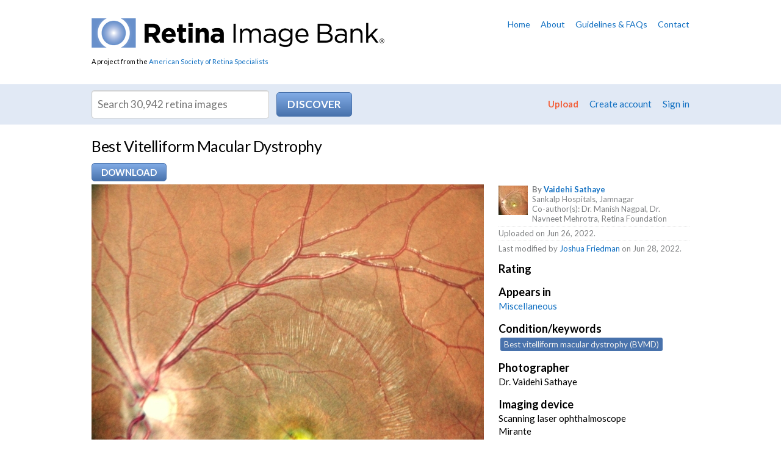

--- FILE ---
content_type: text/html; charset=utf-8
request_url: https://imagebank.asrs.org/file/95609/best-vitelliform-macular-dystrophy
body_size: 25974
content:
<!DOCTYPE html>
<html>
<head id="Head1">
    <!-- Title -->
    <title>
	
  Best Vitelliform  Macular Dystrophy - Retina Image Bank

</title>
      
	<!-- Google Tag Manager -->
	<script>(function(w,d,s,l,i){w[l]=w[l]||[];w[l].push({'gtm.start':
	new Date().getTime(),event:'gtm.js'});var f=d.getElementsByTagName(s)[0],
	j=d.createElement(s),dl=l!='dataLayer'?'&l='+l:'';j.async=true;j.src=
	'https://www.googletagmanager.com/gtm.js?id='+i+dl;f.parentNode.insertBefore(j,f);
	})(window,document,'script','dataLayer','GTM-PQL4LBJ');</script>
	<!-- End Google Tag Manager -->

    <!-- Info -->
    <meta http-equiv="Content-Type" content="text/html; charset=iso-8859-1" />
    <meta name="author" content="The Retina Image Bank" />
    <meta name="Copyright" content="Copyright (c) The Retina Image Bank" />
    <meta name="apple-mobile-web-app-title" content="RetinaImages" /><meta name="HandheldFriendly" content="true" /><meta name="viewport" content="initial-scale=1.0, user-scalable=yes, width=device-width" />
  
    <!-- Icons -->
    <link rel="Shortcut Icon" href="/favicon.ico" type="image/x-icon" /><link href="/content/images/apple-touch-icon.png" rel="apple-touch-icon" />
    
    <!-- Styles -->
    <link href="/content/styles/master.css?w=72" media="all" rel="stylesheet" type="text/css" />
    <link href="/content/styles/prettyPhoto.css?w=72" media="all" rel="stylesheet" type="text/css" />
    <link href="/content/styles/print.css?w=72" media="print" rel="stylesheet" type="text/css" />
    <link href="/scripts/css/smoothness/jquery-ui-1.8.16.custom.css" media="all" rel="stylesheet" type="text/css" />

    <!--[if IE 7]>
        <link rel="stylesheet" href="https://netdna.bootstrapcdn.com/font-awesome/3.2.1/css/font-awesome-ie7.min.css" />
    <![endif]-->
  
    <!-- JavaScript -->
    <script src="/scripts/jquery-1.7.2.min.js" type="text/javascript"></script>
    <script src="/scripts/jquery-ui-1.8.16.min.js" type="text/javascript"></script>
    <script src="/scripts/jquery.link-icons.js" type="text/javascript"></script>
    <script src="/scripts/jquery.prettyPhoto.js" type="text/javascript"></script>
    <script src="/scripts/references.js" type="text/javascript"></script>
    <script src="/scripts/jquery.replacetext.min.js" type="text/javascript"></script>
    <script src="/scripts/figures.js" type="text/javascript"></script>
    <script src="/scripts/webitects-placeholder-fallback.js" type="text/javascript"></script>
    <script src="/scripts/utils/w.ie-prototype-fixes.js" type="text/javascript"></script>
    <script src="/scripts/utils/w.util.js" type="text/javascript"></script>    
    <script src="/scripts/rib/w.searchable-keywords.js" type="text/javascript"></script>
    <script src="/scripts/wajax.js" type="text/javascript"></script>
    <script src="/scripts/w.confirm-click.js" type="text/javascript"></script>
    <script src="/scripts/w.confirm-message.js" type="text/javascript"></script>
    <script src="/scripts/w.form-message.js" type="text/javascript"></script>
    <script src="/scripts/responsive.js?t=1" type="text/javascript"></script>
   
   <!--page specific-->
      
    <script type="text/javascript" src="/scripts/rib/w.rater.js"></script>
    <script type="text/javascript" src="/scripts/jquery.tmpl.1.1.1.js"></script>
    <script type="text/javascript" src="/scripts/w.download-limiter.js"></script>
    <script type="text/javascript" src="/scripts/utils/w.linkify.js"></script>
</head>
<body class="
">
    <!-- Google Tag Manager (noscript) -->
    <noscript><iframe src="https://www.googletagmanager.com/ns.html?id=GTM-PQL4LBJ"
    height="0" width="0" style="display:none;visibility:hidden"></iframe></noscript>
    <!-- End Google Tag Manager (noscript) -->


    
<!-- Header -->
<div id="header">
  <div id="header-content">
    <div id="logo">
        <a href="/?reset=true"><img alt="Retina Image Bank" src="/content/images/logo.png" /></a>
        <div id="asrs-credit">A project from the <a href="http://www.asrs.org">American Society of Retina Specialists</a></div>
    </div>
    
    

<ul id="header-nav">
  <li><a href="/home">Home</a></li>
  <li><a href="/about">About</a></li>
  <li><a href="/guidelines">Guidelines &amp; FAQs</a></li>
  <li><a href="/contact">Contact</a></li>
</ul>
    
    <div class="clear"></div>
  </div>
</div>

<!-- Navigation -->


    <div id="nav">
        <div id="nav-content">
            <div id="search">
                <form id="search-form" action="/discover-new/files">
                    <input type="hidden" name="newSearch" value="True" />
                    <div><input class="txt" placeholder="Search 30,942 retina images" id="q" value="" /> <input id="search-btn" class="action" type="submit" value="Discover" /></div>
                </form>
            </div>
    
            <ul id="member-nav">
                <li class="upload-link"><a href="/upload">Upload</a></li>
                
                    <li><a href="/create-account">Create account</a></li>
                    <li><a href="/Members/Login">Sign in</a></li>            
                
            </ul>
  
            <div class="clear"></div>
        </div>
    </div>

<script type="text/javascript">
    (function ($) {
        $(document).ready(function () {
            var searchBtn = $('#search-btn');
            var searchTxt = $('#q');
            var searchForm = $('#search-form');
            $(searchTxt).bind('keypress', function (e) {
                var code = e.keyCode ? e.keyCode : e.which;
                if (code == 1 || code == 13) {
                    $(searchBtn).trigger(new $.Event('click'));
                    e.preventDefault();
                    return false;
                }
            });
            $(searchBtn).bind('click', function (e) {
                var data;
                var query = $(searchTxt).val();

                // IE fix
                if (query == ($(searchTxt).attr('placeholder')))
                    query = '';

                query = escape(query.replace(' ', '+'));                
                
                if (query == '' || query == $(searchTxt).attr('placeholder')) {
                    data = '/1/25?q=';
                }
                else
                    data = '/4/25?q=' + query;

                var url = $(searchForm).attr('action') + data;
                window.location = url;
                e.preventDefault();
                return false;
            });
        });
    })(jQuery);
</script>

<div id="intro">
  <div id="intro-content">
    
    
  
    <h1>Best Vitelliform  Macular Dystrophy</h1>

    <form id="download-form" action="/image/download" method="post">
        <input type="hidden" name="tempPath" id="tempPath" />
        <input type="hidden" name="fileName" id="fileName" />
        <input type="hidden" name="fileId" id="fId" value="95609" />
        <input type="hidden" name="memberId" id="mId" value="0" />
    </form>  

    <div id="file-actions">
        
                <span class="set">
                    <a class="action" href="/Members/Login?returnUrl=%2Ffile%2F95609">Download</a>
                </span>
            
    </div>
    <div class="clear"></div>

  </div>
</div>

<!-- Content -->
<div id="content-wrapper">
    <div id="content">
      
      
      <!-- Primary content -->
      <div id="content-primary">
        
    
  
    
    

<div id="preview">
    
    <img src="/tmp/asrs-rib-image-95609.jpg/image-full;max$643,0.ImageHandler" class="preview" alt="file" id="preview-image" />
        
</div>

    <p class="mute">File number: 95609</p>  

    <input id="fileId" name="fileId" type="hidden" value="95609" />
  
    <hr />
  
    
    


<h2>Comments</h2>
  
<div id="new-comments">
    <ol class="comments"></ol>
</div>
  

    <p> <a href="/Members/Login">Sign in</a> to comment.</p>



    <div id="modal-bg" class="modal" style="display:none;">
        <div id="loadingDiv">
            <p>
                <img src="/content/images/shared/loading.gif" alt="loading" />
                Initializing download.<br />
                Please wait...
            </p>
            <div class="clear"></div>
        </div>
    </div>


      </div>
      <!-- /Primary content -->
      
      <!-- Secondary content -->
      <div id="content-secondary">
        

        

    

  
<div id="file-info">
    <ul class="file-credits mute">
        <li class="owner">
            
            <img src="/Content/imagebank/39f19811-4d0a-4279-807d-d2da2c56644e---thumb.jpg/image-square;max$48,0.ImageHandler" class="credits-thumb" alt="" />
            <strong>By <a href="/members/profile/150396/vaidehi-sathaye">Vaidehi Sathaye</a></strong>
            <br />Sankalp Hospitals, Jamnagar
            <br />Co-author(s): Dr. Manish Nagpal, Dr. Navneet Mehrotra, Retina Foundation
            <div class="clear"></div>
        </li>
        <li>Uploaded on Jun 26, 2022.</li>
          
        

            <li>Last modified by <a href="/members/profile/147166">Joshua Friedman</a> on Jun 28, 2022.</li>
            </ul>
    
    <dl>



    <dt>Rating </dt>
    <dd>
    </dd>


      
        <dt>Appears in</dt>
        <dd><a href="/case/41096/miscellaneous">Miscellaneous</a></dd>
      
            <dt>Condition/keywords</dt>
            <dd>
                <span class="searchable-keywords">
Best vitelliform macular dystrophy (BVMD)
                </span>
            </dd>
      
            <dt>Photographer</dt>
            <dd>Dr. Vaidehi Sathaye</dd>
      
            <dt>Imaging device</dt>
            <dd>
                Scanning laser ophthalmoscope
                <br />Mirante
            </dd>
      
            <dt>Description</dt>
            <dd>8 yr old male child with Best Vitelliform Macular Dystrophy</dd>
    </dl>


    <h3>Related files</h3>    
    <ul class="related-files">
        <li>
            <a href="/file/68392">
                <img src="/Content/imagebank/b80211c2-9931-4653-be70-d1ca3621cbee---thumb.png/image-square;max$79,0.ImageHandler" class="" alt="Best Vitelliform Macular Dystrophy" title="Best Vitelliform Macular Dystrophy" />
            </a>
        </li>
        <li>
            <a href="/file/68393">
                <img src="/Content/imagebank/effc5015-bb46-4dfd-9eaa-a6e098664478---thumb.png/image-square;max$79,0.ImageHandler" class="" alt="Best Vitelliform Macular Dystrophy" title="Best Vitelliform Macular Dystrophy" />
            </a>
        </li>
        <li>
            <a href="/file/68394">
                <img src="/Content/imagebank/d16c9808-775d-4ba1-8fd4-e48510adab85---thumb.png/image-square;max$79,0.ImageHandler" class="" alt="Best Vitelliform Macular Dystrophy" title="Best Vitelliform Macular Dystrophy" />
            </a>
        </li>
        <li>
            <a href="/file/68395">
                <img src="/Content/imagebank/8d6cb899-30ca-406e-975c-416ee3ecb019---thumb.png/image-square;max$79,0.ImageHandler" class="" alt="Best Vitelliform Macular Dystrophy" title="Best Vitelliform Macular Dystrophy" />
            </a>
        </li>
        <li>
            <a href="/file/95608">
                <img src="/Content/imagebank/e38aab3f-f2d1-40c1-8773-eafcd8a78235---thumb.jpg/image-square;max$79,0.ImageHandler" class="" alt="Best Vitelliform Macular Dystrophy" title="Best Vitelliform Macular Dystrophy" />
            </a>
        </li>
        <li>
            <a href="/file/130282">
                <img src="/Content/imagebank/1ba18c6a-2aac-4bed-bfb8-af32472898bf---thumb.jpg/image-square;max$79,0.ImageHandler" class="" alt="Multifocal Best Disease" title="Multifocal Best Disease" />
            </a>
        </li>
        <li>
            <a href="/file/133964">
                <img src="/Content/imagebank/c662573f-9db8-4322-b705-fc0ac9a26a4b---thumb.jpg/image-square;max$79,0.ImageHandler" class="" alt="Best Vitelliform Macular Dystrophy" title="Best Vitelliform Macular Dystrophy" />
            </a>
        </li>
        <li>
            <a href="/file/93502">
                <img src="/Content/imagebank/97897412-bebb-48d3-b8ad-044572666437---thumb.jpg/image-square;max$79,0.ImageHandler" class="" alt="Giant Retinal Tear" title="Giant Retinal Tear" />
            </a>
        </li>
        <li>
            <a href="/file/99787">
                <img src="/Content/imagebank/0f89e7ba-695d-4687-af92-3e3bc846c7e1---thumb.jpg/image-square;max$79,0.ImageHandler" class="" alt="Exudative Retinal Detachment secondary to Leber's Miliary Aneurysm in a case of  Retinitis Pigmentosa" title="Exudative Retinal Detachment secondary to Leber's Miliary Aneurysm in a case of  Retinitis Pigmentosa" />
            </a>
        </li>
        <li>
            <a href="/file/99796">
                <img src="/Content/imagebank/3524477b-b125-4594-9ded-2fef510d2654---thumb.jpg/image-square;max$79,0.ImageHandler" class="" alt="Choroidal Neovascular Membrane" title="Choroidal Neovascular Membrane" />
            </a>
        </li>
        <li>
            <a href="/file/99797">
                <img src="/Content/imagebank/96875230-77ad-4ceb-bac4-db474c07eb24---thumb.jpg/image-square;max$79,0.ImageHandler" class="" alt="OCT of a Choroidal Neovascular Membrane" title="OCT of a Choroidal Neovascular Membrane" />
            </a>
        </li>
        <li>
            <a href="/file/101921">
                <img src="/Content/imagebank/737323db-abd6-4ab3-84ee-9da6910fd50e---thumb.jpg/image-square;max$79,0.ImageHandler" class="" alt="Juvenile X-linked Retinoschisis" title="Juvenile X-linked Retinoschisis" />
            </a>
        </li>
    </ul>
    <div class="clear"></div>

</div>    

    <script type="text/javascript">
        (function ($) {

            $(document).ready(function () {
                // variables
                var commentBtn = $('#submit-comment');
                var commentForm = $('#comment-form');
                var newComments = $('#new-comments').find('ol').first();
                var noComments = $('#no-comments');
                var container = $('#image-container');
                var deleteBtn = $('#delete-btn');
                var editBtn = $('#edit-btn');
                var form = $('#file-details-form');
                var formDiv = $('#form-div');
                var cancelBtn = $('#cancel-btn');
                var imageDetails = $('#image-details');
                var imageDiv = $('#preview');
                var previewImg = $('#preview-image');
                var previewOps = $('#preview-ops');
                var saveBtn = $('#submit');
                var oldLabel;
                var isDownloading = false;

                // initializers
                initDownload();
                initCommenting();
                initDeleteComment();

                if ($('.rater').length > 0) {
                    Rater.init({
                        memberRating: 0,
                        ratingCount: 0,
                        ratingSelector: '#image-rating',
                        selector: '.rater'
                    });
                }

                $('.linkify').wLinkify();

                // --------------------------------------------------------

                function nl2br(str) {
                    var breakTag = '<br />';
                    return (str + '').replace(/([^>\r\n]?)(\r\n|\n\r|\r|\n)/g, '$1' + breakTag + '$2');
                }

                // prepare file download
                function initDownload() {
                    var modalBg = $('#modal-bg');
                    var downloadLink = $('#download-file');
                    var downloadUrl;
                    var url;
                    var data;
                    var tempPath;
                    var fileName;

                    // initialize download limiter
                    downloadLimiter.init({
                        count: 0,
                        counter: '#dlCount',
                        limit: 0,
                        limiter: '#dlLimit'
                    });

                    if ($(downloadLink != undefined)) {
                        $(downloadLink).bind('click', function (e) {
                            if(!isDownloading) {
                                isDownloading = true;
                                downloadUrl = $(downloadLink).attr('data-val-url');
                                url = $(downloadLink).attr('href');
                                data = 'id=' + $('#fileId').val();

                                $(modalBg).fadeIn('fast');

                                $.ajax({
                                    type: 'Post',
                                    url: url,
                                    data: data,
                                    success: function (results) {
                                        console.log(url);
                                        if (results.Message == 'OK') {
                                            tempPath = results.TempPath;
                                            fileName = results.FileName;
                                            processDownload();
                                            $(modalBg).fadeOut('fast');                                            
                                        }
                                        else {
                                            initConfirmMessage($, results.Message, 'error');
                                            $(modalBg).fadeOut('fast');
                                            isDownloading = false;
                                        }
                                    },
                                    error: function (status) {
                                        initConfirmMessage($, 'Cannot download file. You may not have permissions. Contact our staff if you keep getting this error.', 'error');
                                        $(modalBg).fadeOut('fast');
                                        isDownloading = false;
                                    }
                                });
                            }
                            else {
                                initConfirmMessage($, 'Download in progress. Please wait...', 'error');
                            }

                            e.preventDefault();
                            return false;
                        });
                    }

                    function processDownload() {
                        $('#tempPath').val(tempPath);
                        $('#fileName').val(fileName);
                        var form = $('#download-form');
                        $(form).submit();

                        $('#download-file').remove();
                        $('#download-done').show();                        
                        downloadLimiter.download();
                        isDownloading = false;
                    }
                }

                // initialize ajax comment submitting
                function initCommenting() {
                    $(commentBtn).wajax({
                        form: $(commentForm),
                        type: 'Post',
                        htmlOnWait: 'Submitting...',
                        originalState: true,
                        onSuccess: function () {
                            var results = $(this).wajax('getResults');
                            if (results.Message == 'OK') {
                                var c = results.Comment;
                                $(noComments).remove();
                                $(newComments).prepend(getComment(c));
                                highlightComment('#comment-' + c.Id);
                                $('#comment-contents').val('');
                                initDeleteComment()
                            }
                            else
                                alert(results.Message);
                        },
                        onError: function () {
                            alert('500 Error: Could not submit comment.');
                        }
                    });
                }

                // comment template
                function getComment(comment) {
                    var html = '';
                    html += '<li id="comment-' + comment.Id + '" data-val-commentid="' + comment.Id + '">';
                    html += comment.IsAdmin ? '<div class="opts"><a class="delete-comment" href="#" data-val-id="' + comment.Id + '">[Delete]</a></div>' : '';
                    html += '  <!--<div class="rate">';
                    html += '    <a class="like" href="#" title="Like comment"><i class="icon-thumbs-up"></i></a>';
                    html += '    <a class="dislike" href="#" title="Dislike comment"><i class="icon-thumbs-down"></i></a>';
                    html += '  </div>-->';
                    html += '  <p>';
                    html += '    <a class="member" href="/members/profile/' + comment.MemberId + '">';
                    html += '      <img src="/content/images/placeholder.jpg" alt="profile picture" border="0" />';
                    html += '      <strong>' + comment.MemberFullName + '</strong>';
                    html += '    </a>';
                    html += '    <span class="mute">(' + comment.FormattedDate + ')</span>';
                    html += '  </p>';
                    html += '  <p>' + Util.nl2br(Util.linkify(comment.Comment)) + '</p>';
                    html += '  <div class="clear"></div>';
                    html += '</li>';
                    return html;
                }

                // highlight comment
                function highlightComment(id) {
                    $(id).closest('div').addClass('new');
                    setTimeout(function () {
                        $(id).closest('div').animate({ backgroundColor: '#fff' }, 2500);
                    }, 2500);

                    // scroll to new comment
                    $('html, body').animate({
                        scrollTop: $(id).closest('div').offset().top - 50
                    }, 1000);
                }

                function initDeleteComment() {
                    var url = '/file/delete-comment';
                    $('.delete-comment').each(function () {
                        $(this).unbind('click');
                        $(this).bind('click', function (e) {
                            var c = confirm('Are you sure you want to delete this comment?');
                            if (c) {
                                var btn = $(this);
                                var data = 'id=' + $(this).attr('data-val-id') + '&isAdmin=' + $('#isAdmin').val();
                                $.ajax({
                                    type: 'Post',
                                    url: url,
                                    data: data,
                                    success: function (results) {
                                        if (results.Message == 'OK') {
                                            var comment = $(btn).closest('li');
                                            $(comment).slideUp('fast', function () {
                                                $(this).remove();
                                            })
                                        }
                                        else
                                            alert(results.Message);
                                    },
                                    error: function (status) {
                                        alert('500 Error: Could not delete error. Try again or contact our staff if error persists.');
                                    }
                                });
                            }

                            e.preventDefault();
                            return false;
                        });
                    });
                }

            });

        })(jQuery);
    </script>


      </div>
      <!-- /Secondary content -->
      
      <div class="clear"></div>
    </div>
</div>
<!-- /Content -->

<!-- Footer -->
<div id="footer">
  <div id="footer-content">
        
    
    <h6><strong>Retina</strong> Image Bank</h6>
    <p>A project from the <a href="http://www.asrs.org">American Society of Retina Specialists</a></p>
    <div id="colophon">
      <div class="copyright">&copy; 2026 American Society of Retina Specialists. All rights reserved. <a href="/privacy-statement">Privacy statement</a> <a href="/terms-of-use">Terms of Use</a> <span id="credit"><a href="http://www.webitects.com" target="_blank">Website by <strong>Webitects</strong></a></span></div>
    </div>
  </div>
</div>


<!-- Begin Google Anlaytics code --> 
<script src="/scripts/jquery.ga-event-tracker.js" type="text/javascript"></script>
<script type="text/javascript">

    var _gaq = _gaq || [];
    _gaq.push(['_setAccount', 'UA-28231232-3']);
    _gaq.push(['_trackPageview']);

    (function () {
        var ga = document.createElement('script'); ga.type = 'text/javascript'; ga.async = true;
        ga.src = ('https:' == document.location.protocol ? 'https://ssl' : 'http://www') + '.google-analytics.com/ga.js';
        var s = document.getElementsByTagName('script')[0]; s.parentNode.insertBefore(ga, s);
    })();

</script>
<!-- End Google Anlaytics code --> 
   

</body>
</html>

--- FILE ---
content_type: application/javascript
request_url: https://imagebank.asrs.org/scripts/rib/w.searchable-keywords.js
body_size: 2325
content:
/*
*
*   wSearchableKeywords
*   Author: Sebastian Stefaniuk (Webitects)
*   Nov 8 2013
*
*/

(function ($) {
    $.wSearchableKeywords = function (element, opts) {
        var defaults = $.extend({
            delim: new RegExp(/, |\|/),
            linkTo: '/discover-new/files/4/25?q='
        }, opts);

        var plugin = this;
        plugin.settings = {};

        var settings;
        var $document = $(document);
        var $element = $(element), element = element;

        /***********************
        * Grand init
        ***********************/
        plugin.init = function () {
            plugin.settings = $.extend({}, defaults, opts);
            settings = plugin.settings;

            var origText = $element.attr('data-text');
            if (origText !== undefined && origText != '')
                $element.html(origText);

            var text = $element.html();
            var keywords = text !== undefined ? text.split(settings.delim) : [];
            var links = [];

            for (var i = 0; i < keywords.length; i++) {
                if (keywords[i] != '' && keywords[i] !== undefined) {
                    keywords[i] = keywords[i].replace(/\s{2,}|\n/g, '');
                    var urlEncoded = encodeURIComponent(keywords[i]);
                    links.push('<a href="' + settings.linkTo + urlEncoded + '">' + keywords[i] + '</a>');
                }
            }

            $element.attr('data-text', text);
            $element.empty();

            if (links.length > 0)
                $element.html($(links.join('') + '<div class="clear"></div>'));
        };

        plugin.init();
    };

    $.fn.wSearchableKeywords = function (opts) {
        return this.each(function () {
            if ($(this).data('wSearchableKeywords') == undefined) {
                var plugin = new $.wSearchableKeywords(this, opts);
                $(this).data('wSearchableKeywords', plugin);
            }
        });
    };

    $(function () {
        $(document).bind(SearchableKeywords.Events.INIT, function () {
            $('.searchable-keywords').wSearchableKeywords();
        });

        $(document).trigger(SearchableKeywords.Events.INIT);
    });

})(jQuery);

var SearchableKeywords = (function($) {
    
    var _evtPrefix = 'w.searchable-keywords.';

    var _events = function() {
        return {
            INIT: _evtPrefix + 'init'
        };
    }

    return {
        Events: _events()
    }

})(jQuery);

